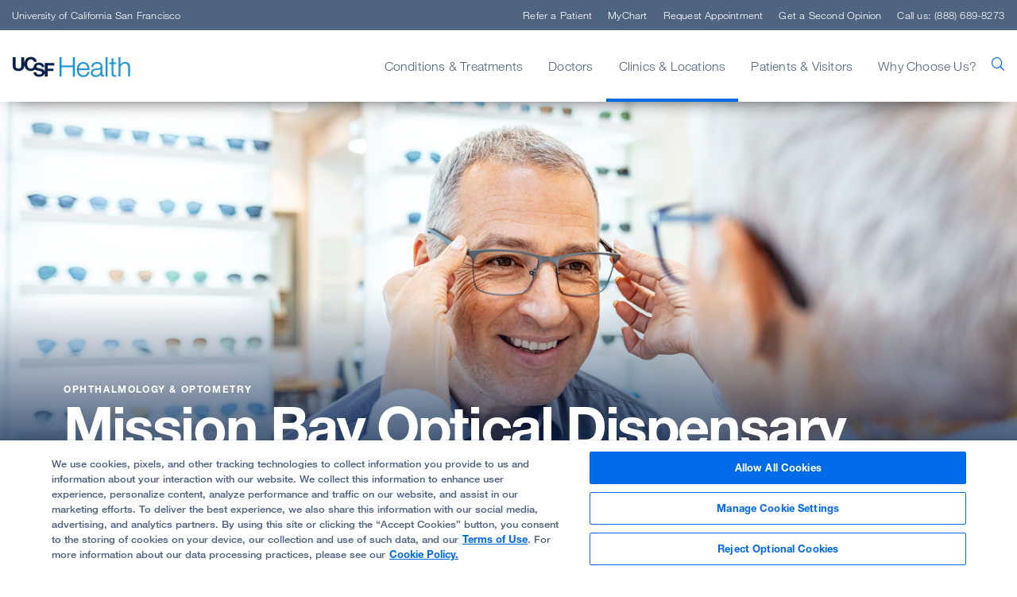

--- FILE ---
content_type: text/html; charset=utf-8
request_url: https://www.ucsfhealth.org/clinics/mission-bay-optical-dispensary
body_size: 10423
content:



<!DOCTYPE html>
<!--[if lt IE 7]>      <html class="no-js lt-ie9 lt-ie8 lt-ie7"> <![endif]-->
<!--[if IE 7]>         <html class="no-js lt-ie9 lt-ie8"> <![endif]-->
<!--[if IE 8]>         <html class="no-js lt-ie9"> <![endif]-->
<!--[if gt IE 8]><!-->
<html class="no-js" lang="en">
<!--<![endif]-->
<head>
	<link rel="stylesheet" type="text/css" href=/assets/ucsf/main.css?v=9cc847420db0c106c2a7f983614e5eab />

	


<!-- OneTrust Cookies Consent Notice start for ucsfhealth.org -->
<script type="text/javascript" src="https://cdn.cookielaw.org/consent/15542477-8150-45a3-9953-e94fa799e80a/OtAutoBlock.js" ></script>
<script src="https://cdn.cookielaw.org/scripttemplates/otSDKStub.js"  type="text/javascript" charset="UTF-8" data-domain-script="15542477-8150-45a3-9953-e94fa799e80a" ></script>
<script type="text/javascript">
  function OptanonWrapper() { 
    // Check if banner div is available
    if (document.getElementById('onetrust-banner-sdk')) {
        // Get the buttons and container
        var acceptBtn = document.getElementById("onetrust-accept-btn-handler");
        var declineBtn = document.getElementById("onetrust-reject-all-handler");
        var cookieSettingsBtn = document.getElementById("onetrust-pc-btn-handler");
        var btnContainer = document.getElementById("onetrust-button-group");
        // Set the order you want below...
        btnContainer.append(acceptBtn, cookieSettingsBtn, declineBtn)
    }
  }
</script>
<!-- OneTrust Cookies Consent Notice end for ucsfhealth.org -->

<!-- ucsf data layer -->
<script src="https://datalayer.ucsfhealth.org/ucsf-data-layer.js" defer></script>

<!-- ucsf  marketing data layer -->
<script src="https://datalayer.ucsfhealth.org/ucsfhealth-marketing-data-layer.js" defer></script>

<!-- adobe experience platform tag -->
<script type="text/plain" class="optanon-category-C0007" src="https://assets.adobedtm.com/db5f13cb240b/b1130ce1ceae/launch-db8f55f3e131.min.js" defer></script>



    <title>Mission Bay Optical Dispensary | UCSF Health</title>




    <link href="/-/media/project/ucsf/ucsf-health/header/favicon-32x32.png?rev=e809a21b00b748a3abf7a90f0667e530" rel="shortcut icon" />


<link rel="canonical" href="https://www.ucsfhealth.org/clinics/mission-bay-optical-dispensary" />


	<meta content="Clinics &amp; Locations" name="mainNavName" />



<meta property="fb:app_id"  content="1162986667203299" /><meta property="og:description"  content="The UCSF Mission Bay Optical Dispensary is a one-stop shop for eyeglasses, prescription sunglasses, contact lenses, protective eyewear and eyewear accessories." /><meta property="og:type"  content="article" /><meta property="og:site_name"  content="ucsfhealth.org" /><meta property="og:image"  content="https://www.ucsfhealth.org/-/media/project/ucsf/ucsf-health/clinic/hero/mission-bay-optical-dispensary-2x.jpg?rev=e9e2ec5bd0184f48a25ff09a46ee1804" /><meta property="og:title"  content="Mission Bay Optical Dispensary" /><meta property="og:description"  content="The UCSF Mission Bay Optical Dispensary is a one-stop shop for eyeglasses, prescription sunglasses, contact lenses, protective eyewear and eyewear accessories." /><meta property="og:url"  content="https://www.ucsfhealth.org/clinics/mission-bay-optical-dispensary" />


<meta  name="description" content="The UCSF Mission Bay Optical Dispensary is a one-stop shop for eyeglasses, prescription sunglasses, contact lenses, protective eyewear and eyewear accessories." />


<meta property="twitter:site"  content="@UCSFHospitals" /><meta property="twitter:image"  content="https://www.ucsfhealth.org/-/media/project/ucsf/ucsf-health/clinic/hero/mission-bay-optical-dispensary-2x.jpg?rev=e9e2ec5bd0184f48a25ff09a46ee1804" /><meta property="twitter:description"  content="The UCSF Mission Bay Optical Dispensary is a one-stop shop for eyeglasses, prescription sunglasses, contact lenses, protective eyewear and eyewear accessories." /><meta property="twitter:creator"  content="@UCSFHospitals" /><meta property="twitter:title"  content="Mission Bay Optical Dispensary" /><meta property="twitter:card"  content="summary_large_image" /><meta property="twitter:description"  content="The UCSF Mission Bay Optical Dispensary is a one-stop shop for eyeglasses, prescription sunglasses, contact lenses, protective eyewear and eyewear accessories." />

    <meta name="viewport" content="width=device-width, initial-scale=1"/>



<link rel="manifest" href="/manifest.json" />



<meta name="format-detection" content="telephone=no">

	<script type="application/ld+json">
		{"@context":"http://schema.org","@type":"MedicalClinic","@id":"https://www.ucsfhealth.org/clinics/mission-bay-optical-dispensary","name":"Mission Bay Optical Dispensary","description":"The UCSF Mission Bay Optical Dispensary is a one-stop shop for eyeglasses, prescription sunglasses, contact lenses, protective eyewear and eyewear accessories.","image":"https://www.ucsfhealth.org/-/media/project/ucsf/ucsf-health/clinic/street/490-illinois-st-2x.jpg?rev=8e2198d05cb9432885d89cc1a2c14f40","url":"https://www.ucsfhealth.org/clinics/mission-bay-optical-dispensary","geo":{"@type":"GeoCoordinates","latitude":"37.76572","longitude":"-122.38809"},"openingHoursSpecification":[{"@type":"OpeningHoursSpecification","closes":"17:00:00","dayOfWeek":"http://schema.org/Monday","opens":"09:00:00"},{"@type":"OpeningHoursSpecification","closes":"17:00:00","dayOfWeek":"http://schema.org/Tuesday","opens":"09:00:00"},{"@type":"OpeningHoursSpecification","closes":"17:00:00","dayOfWeek":"http://schema.org/Wednesday","opens":"09:00:00"},{"@type":"OpeningHoursSpecification","closes":"17:00:00","dayOfWeek":"http://schema.org/Thursday","opens":"09:00:00"},{"@type":"OpeningHoursSpecification","closes":"17:00:00","dayOfWeek":"http://schema.org/Friday","opens":"09:00:00"},{"@type":"OpeningHoursSpecification","closes":"17:00:00","dayOfWeek":"http://schema.org/Saturday","opens":"09:00:00"}],"address":{"@type":"PostalAddress","addressLocality":"San Francisco","addressRegion":"CA","postalCode":"94158","streetAddress":"490 Illinois St."},"award":["Among the top hospitals in the nation","Best in Northern California and No. 10 (tie) in the nation for ophthalmology"],"faxNumber":"(415) 502-9162","location":{"@type":"Place","address":{"@type":"PostalAddress","addressLocality":"San Francisco","addressRegion":"CA","postalCode":"94158","streetAddress":"490 Illinois St."},"geo":{"@type":"GeoCoordinates","latitude":"37.76572","longitude":"-122.38809"}},"telephone":"(415) 502-9160"}
	</script>


	
</head>
<body class="default-device bodyclass">
	<a href="#content" class="skip-to-content">Skip to Main Content</a>
	



	<div id="wrapper">
		<!-- #header -->
		<header>
			<div id="header" class="container-fluid">
				


    <div class="component rich-text paragraph1 ie-warning-banner">
        <div class="component-content">
<p>
Looks like you&rsquo;re visiting UCSF Health on Internet Explorer. For the best experience, try <a rel="noopener noreferrer" href="https://www.google.com/chrome/" target="_blank">Chrome </a>or <a rel="noopener noreferrer" href="https://www.mozilla.org/en-US/firefox/new/" target="_blank">Firefox</a>.</p>        </div>
    </div>
<div class="component">
	<div class="component-content">

		<div class="component">
	<div class="component-content">
		<div class="nav-search-overlay">
			<div class="search-content">
				<div class="search-header">
					<img src="/-/media/project/ucsf/ucsf-health/images/logos/logo.png?h=76&amp;iar=0&amp;w=626&amp;rev=d583395ce9c04ec6a83dff0c67ef2e4c&amp;hash=661B5B6BDD2F563F400E662FE64AFB1B" alt="UCSF Health" width="626" height="76" />
					<div class="search-close"></div>
				</div>
				<div class="search-form-wrapper">
					<form data-autocomplete="/ucsfapi/search/getsuggestions"
						  class="search-form display1" action="/search">
						<div>
							<input aria-label="search text" type="text" name="searchterms" placeholder="What can we help you find?" autocomplete="off" />
							<button aria-label="search" type="submit" class="icon-ui-search"></button>
						</div>
					</form>
					<div class="popular-searches autocomplete-results font-larger">
						<div class="eyebrow">Popular Searches</div>
						<form action="/search">
								<button class="paragraph1" name="searchterms" value="Find a Doctor">Find a Doctor</button>
								<button class="paragraph1" name="searchterms" value=" Refer a Patient"> Refer a Patient</button>
								<button class="paragraph1" name="searchterms" value=" Clinics"> Clinics</button>
								<button class="paragraph1" name="searchterms" value=" Conditions"> Conditions</button>
								<button class="paragraph1" name="searchterms" value=" Treatments"> Treatments</button>
								<button class="paragraph1" name="searchterms" value=" Locations &amp; Directions"> Locations &amp; Directions</button>
						</form>
					</div>
				</div>
			</div>
		</div>
	</div>
</div>

		<div class="nav-wrapper">
			<div class="top-nav-wrapper">
				<div class="top-nav">
					<div class="title">
						<a rel="noopener noreferrer" title="University of California San Francisco" href="https://www.ucsf.edu/" target="_blank">University of California San Francisco</a>
					</div>
				</div>
			</div>
			<div class="main-nav-wrapper">
					<div class="main-nav container">
						<input type="checkbox" id="mobile_nav_toggle" class="mobile-nav-check" aria-label="mobile_nav_toggle" />
						<label class="mobile-nav-toggle" for="mobile_nav_toggle" aria-label="mobile_nav_toggle_label">
							<div></div>
						</label>
						<div class="logo">
							<a title="UCSF Home" href="/"><img src="/-/media/project/ucsf/ucsf-health/ezgifcom-gif-maker.png?h=27&amp;iar=0&amp;w=150&amp;rev=b49aee14cf934fb086632358c341cf97&amp;hash=1AC27DE6EDF5C0B6D348A6BD0A43F39F" alt="" width="150" height="27" /></a>
						</div>
						<span aria-label="search" class="nav-search "><span class="icon-ui-search"></span></span>

						<div class="menu-content-wrapper">
							<ul class="menu">
									<li data-main-nav-name="Conditions &amp; Treatments">
										<a>Conditions &amp; Treatments</a>
										<div class="sub-nav container">
											<a href="#" class="sub-nav-close">Conditions &amp; Treatments</a>
												<div>
													<a href="/treatments/responsive-neurostimulation" target="_self">
														<img loading="lazy" src="/-/media/project/ucsf/ucsf-health/images/navigation/responsive-neurostimulation-376x188-2x.jpg?h=376&amp;iar=0&amp;w=752&amp;rev=7bc0bac0377344428084efa41ab4e936&amp;hash=A66A813384EF7C69793C8691B939DA7C" alt="" width="752" height="376" />
														<span class="eyebrow">EPILEPSY BREAKTHROUGH</span>
														<div class="paragraph1">
<p><span>Stopping Seizures Before They Start</span></p>
</div>
													</a>
												</div>
																							<div class="meta-links">
													<div class="component-content">
														<ul class="use-arrow-icon">
																<li>
																	<p><a href="/conditions">Find Conditions</a></p>
																</li>
																<li>
																	<p><a href="/treatments">Find Treatments</a></p>
																</li>
																<li>
																	<p><a rel="noopener noreferrer" href="https://clinicaltrials.ucsf.edu" target="_blank">Clinical Trials</a></p>
																</li>
																<li>
																	<p><a href="/education">Patient Education</a></p>
																</li>
																<li>
																	<p><a href="/medical-tests">Medical Tests</a></p>
																</li>
														</ul>
													</div>
												</div>
										</div>
									</li>
									<li data-main-nav-name="Doctors">
										<a>Doctors</a>
										<div class="sub-nav container">
											<a href="#" class="sub-nav-close">Doctors</a>
												<div>
													<a href="/doctor-stories/jasleen-kukreja" target="_self">
														<img loading="lazy" src="/-/media/project/ucsf/ucsf-health/images/navigation/jasleen-kukreja-376x188-2x.jpg?h=376&amp;iar=0&amp;w=752&amp;rev=4c99176bf937490b84533ea4639c34a3&amp;hash=A0AE58BF1530A6B90620551336B15D91" alt="" width="752" height="376" />
														<span class="eyebrow">MEET OUR DOCTORS</span>
														<div class="paragraph1">Dr. Jasleen Kukreja and the Life-Saving Gift of Breath</div>
													</a>
												</div>
																							<div class="meta-links">
													<div class="component-content">
														<ul class="use-arrow-icon">
																<li>
																	<p><a href="/find-a-doctor">Find a Doctor</a></p>
																</li>
																<li>
																	<p><a href="/doctor-stories">Doctor Stories</a></p>
																</li>
																<li>
																	<p><a href="/second-opinion">Get a Second Opinion</a></p>
																</li>
														</ul>
													</div>
												</div>
										</div>
									</li>
									<li data-main-nav-name="Clinics &amp; Locations">
										<a>Clinics &amp; Locations</a>
										<div class="sub-nav container">
											<a href="#" class="sub-nav-close">Clinics &amp; Locations</a>
												<div>
													<a href="/lp/precision-cancer-medicine-building" target="_self">
														<img loading="lazy" src="/-/media/project/ucsf/ucsf-health/images/navigation/pcmb-376x188-2x.jpg?h=376&amp;iar=0&amp;w=752&amp;rev=22258558633e46a99e3c385cbd9a55c5&amp;hash=05AAC46BF10ED201FACE98AB601B0F90" alt="" width="752" height="376" />
														<span class="eyebrow">BAKAR PRECISION CANCER MEDICINE BUILDING</span>
														<div class="paragraph1">Care, Convenience and Support at New Cancer Facility</div>
													</a>
												</div>
																							<div class="meta-links">
													<div class="component-content">
														<ul class="use-arrow-icon">
																<li>
																	<p><a href="/clinics">Find a Clinic</a></p>
																</li>
																<li>
																	<p><a href="/locations">Locations &amp; Directions</a></p>
																</li>
																<li>
																	<p><a href="/list-of-clinics/urgent-care">Urgent Care</a></p>
																</li>
																<li>
																	<p><a href="/clinics/emergency-department">Emergency Care</a></p>
																</li>
																<li>
																	<p><a href="/about/our-affiliates">Partners &amp; Affiliates</a></p>
																</li>
																<li>
																	<p><a rel="noopener noreferrer" href="https://www.ucsfbenioffchildrens.org/" target="_blank">UCSF Benioff Children&#39;s Hospitals</a></p>
																</li>
														</ul>
													</div>
												</div>
										</div>
									</li>
									<li data-main-nav-name="Patients &amp; Visitors">
										<a>Patients &amp; Visitors</a>
										<div class="sub-nav container">
											<a href="#" class="sub-nav-close">Patients &amp; Visitors</a>
												<div>
													<a href="" target="_self">
														<img loading="lazy" src="/-/media/project/ucsf/ucsf-health/images/navigation/10-ways-to-get-the-most-from-doctor-visit-376x188-2x.jpg?h=376&amp;iar=0&amp;w=752&amp;rev=1199bec48a1f436e89d93f92a605fdae&amp;hash=37D3E3AF37E3D449EC8779910E4D3D0A" alt="" width="752" height="376" />
														<span class="eyebrow">KNOW BEFORE YOU GO</span>
														<div class="paragraph1"> 10 Ways to Get the Most Out of Your Doctor&rsquo;s Visit</div>
													</a>
												</div>
																							<div class="meta-links">
													<div class="component-content">
														<ul class="use-arrow-icon">
																<li>
																	<p><a href="/your-hospital-stay">Your Hospital Stay</a></p>
																</li>
																<li>
																	<p><a href="/for-visitors">For Visitors</a></p>
																</li>
																<li>
																	<p><a href="/services/international-services">International Services</a></p>
																</li>
																<li>
																	<p><a href="/education/self-care-for-caregivers">For Caregivers</a></p>
																</li>
																<li>
																	<p><a href="/services">Support, Services &amp; Groups</a></p>
																</li>
														</ul>
													</div>
												</div>
												<div class="meta-links">
													<div class="component-content">
														<ul class="use-arrow-icon">
																<li>
																	<p><a href="/billing-and-insurance">Billing &amp; Insurance</a></p>
																</li>
																<li>
																	<p><a href="/billing-and-insurance/help-paying-your-bill">Help Paying Your Bill</a></p>
																</li>
																<li>
																	<p><a href="/about/pricing-transparency">Pricing Transparency</a></p>
																</li>
																<li>
																	<p><a href="/about/our-340b-story">340B Drug Pricing Program</a></p>
																</li>
																<li>
																	<p><a href="/medical-records">Medical Records</a></p>
																</li>
																<li>
																	<p><a href="/services/patient-relations">Patient Relations</a></p>
																</li>
														</ul>
													</div>
												</div>
										</div>
									</li>
									<li data-main-nav-name="Why Choose Us?">
										<a>Why Choose Us?</a>
										<div class="sub-nav container">
											<a href="#" class="sub-nav-close">Why Choose Us?</a>
												<div>
													<a href="" target="_self">
														<img loading="lazy" src="/-/media/project/ucsf/ucsf-health/images/navigation/usnews-376x188-2x.jpg?h=376&amp;iar=0&amp;w=752&amp;rev=ceea5c834962474892a11e0877a76c60&amp;hash=5FDAA3936F2E054CC1408DDD1B92EB2B" alt="" width="752" height="376" />
														<span class="eyebrow">U.S. News Best Hospital Rankings</span>
														<div class="paragraph1">UCSF Health Ranked Among Nation's Top 10 Hospitals</div>
													</a>
												</div>
																							<div class="meta-links">
													<div class="component-content">
														<ul class="use-arrow-icon">
																<li>
																	<p><a href="/about/our-mission">Our Mission</a></p>
																</li>
																<li>
																	<p><a title="Quality of Patient Care" href="/about/quality-of-patient-care">Quality of Patient Care</a></p>
																</li>
																<li>
																	<p><a href="/patient-stories">Patient Stories</a></p>
																</li>
																<li>
																	<p><a href="/about/diversity-at-ucsf-health">Embracing Diversity</a></p>
																</li>
																<li>
																	<p><a href="/about/our-leadership">Our Leadership</a></p>
																</li>
														</ul>
													</div>
												</div>
										</div>
									</li>
							</ul>

							<ul class="top-menu">
									<li><a href="/refer-a-patient">Refer a Patient</a></li>
																	<li><a href="/mychart">MyChart</a></li>
																	<li><a href="/request-an-appointment">Request Appointment</a></li>
																	<li><a href="/second-opinion">Get a Second Opinion</a></li>
																	<li><a class="call-us">Call us: (888) 689-8273</a></li>
							</ul>

							<div class="mobile-nav-footer">
								<a rel="noopener noreferrer" title="University of California San Francisco" href="https://www.ucsf.edu/" target="_blank">University of California San Francisco</a>
							</div>
						</div>

					</div>
			</div>
		</div>

	</div>
</div>
			</div>
		</header>
		<!-- /#header -->
		<!-- #content -->
		<main>
			

			<div id="content" class="container">
				
<div class="component clinic-hero basic-hero">
	<div class="component-content">
			<div class="hero-image">
				<img src="/-/media/project/ucsf/ucsf-health/clinic/hero/mission-bay-optical-dispensary-2x.jpg?h=1112&amp;iar=0&amp;w=2880&amp;rev=e9e2ec5bd0184f48a25ff09a46ee1804&amp;hash=2C8CB4B34BCCAECEA597C290E6272705" alt="" width="2880" height="1112" />
			</div>
			<div class="hero-content">
					<div class="eyebrow hero-breadcrumb">
<a title="Ophthalmology &amp; Optometry" href="/list-of-clinics/ophthalmology-and-optometry">Ophthalmology &amp; Optometry</a>					</div>
					<h1 class="hero-title display1">
						Mission Bay Optical Dispensary
					</h1>
			</div>
	</div>
</div><div class="component clinic-ctas  container margin-bottom-24">
	<div class="component-content">
				<div class="clinic-phone-num">
					<span class="icon-ui-phone"></span> (415) 502-9160
				</div>
	</div>
</div><div class="component share-print-email container">
	<div class="component-content">
			<div class="share-component">
				<a aria-label="Print Page" href="#" rel="nofollow" class="icon-ui-print" title="Print"></a>
				<a aria-label="Share Page" data-email-body="Thought you might want to see this:" class="icon-ui-share" data-email-body="Thought you might want to see this:" data-email-subject="Take a look at this link from UCSF"></a>
			</div>
			<div class="clearfix"></div>
	</div>
</div><div class="component clinic-intro container">
	<div class="component-content">
			<div class="clinic-intro-content">
				<div class="clinic-intro-text rich-text font-larger alternate">
					<p>The <strong>UCSF Mission Bay Optical Dispensary</strong> is a one-stop shop for patients who need eyeglasses, prescription sunglasses, contact lenses, protective eyewear or related accessories. We carry frames for ages 8 and up. Eyewear for children under 8 is available at the UCSF <a href="/clinics/augie-optical-dispensary">Augie Optical Dispensary</a>, also at the Mission Bay campus.</p>
<p>We welcome self-pay patients as well as those with <a rel="noopener noreferrer" href="https://www.sfhp.org/" target="_blank">San Francisco Health Plan</a> and VSP insurance. Outside prescriptions are fine, and no appointment is necessary.</p>
<p>Eye exams are not offered at the Mission Bay Optical Dispensary but are available in the same building on the third and fourth floors. To schedule an eye exam with a UCSF optometrist or ophthalmologist, contact the UCSF <a href="/clinics/ophthalmology-and-optometry-clinic">Comprehensive Ophthalmology &amp; Optometry Clinic</a>&nbsp;by calling (415) 353-2020.</p>
<p>We carry the following brands of glasses:</p>
<ul>
    <li>Calvin Klein</li>
    <li>Chloe</li>
    <li>Cole Haan</li>
    <li>Etnia Barcelona</li>
    <li>Flexon</li>
    <li>Gucci</li>
    <li>Lacoste</li>
    <li>Lenton &amp; Rusby</li>
    <li>Marchon NYC</li>
    <li>Maui Jim</li>
    <li>McAllister</li>
    <li>Oakley</li>
    <li>141 Eyewear</li>
    <li>Pure</li>
    <li>Ray-Ban</li>
    <li>Salvatore Ferragamo</li>
</ul>
<p>We offer a variety of high-quality lenses, treatments and coatings, including:</p>
<ul>
    <li>Crizal Avanc&eacute;</li>
    <li>Crizal Prevencia</li>
    <li>Crizal Sapphire</li>
    <li>Essilor</li>
    <li>High index 1.60 to 1.74</li>
    <li>Hoya Vision</li>
    <li>Polycarbonate</li>
    <li>Shamir</li>
    <li>Transitions, including Transitions XTRActive</li>
    <li>Trivex</li>
    <li>Zeiss</li>
</ul>
				</div>
			</div>
	</div>
</div>
<div class="component content container">
    <div class="component-content">
	<div class="component standard-info col-xs-12">
		<div class="component-content">
<div><h2 class="heading1 field-header">COVID-19 precautions</h2></div><div class="rich-text field-description"><p>Masks are no longer required, but we still strongly recommend wearing one inside any medical building. If you are experiencing COVID-19 symptoms or were recently exposed, please check the latest <a href="/visitor-policies-to-maintain-health-and-safety">UCSF visitor policies</a>&nbsp;for guidance.</p></div>		</div>
	</div>
<div class="component map-module">
	<div class="component-content">
		<div class="map-title">
			<h2 class="heading1 title-anchor">
				Our locations
			</h2>
			<div class="view-all">
				
			</div>
		</div>
		<div class="map-container"data-api-call="/ucsfapi/map/getmapdata"
			data-query-string-param="datasourceid"
			data-datasource-id="5ffe914ac252453cb03a72ef321ad87a">
			<div class="google-map"></div>
			<div class="map-expand">
				<div>
					<p class="font-smaller">Expand Map</p>
					<span class="icon-ui-map"></span>
				</div>
			</div>
			<div class="map-close"></div>
			<div class="map-info">
				<ul></ul>
			</div>			
		</div>
	</div>
</div><div class="component clinic-cards cards-component">
	<div class="component-content ">
		<div>
			<h2 class="heading1 title-anchor">
				Related clinics
			</h2>
			<div class="view-all">

			</div>
		</div>
			<div class="cards">
					<div class="card">						
						<div class="component-content">
							<div class="card-content">
								<a href="/clinics/augie-optical-dispensary" target="_self" class="phantom-link" title="Augie Optical Dispensary"></a>
								<img loading="lazy" src="/-/media/project/ucsf/ucsf-health/clinic/street/1825-fourth-street-2x.jpg?h=376&amp;w=974&amp;rev=c8b6486ce0e34ea697afbbbc57ae8660&amp;hash=9BEC722CEBC71AEE1BF563E010183917" alt="" width="2880" height="1112"/>
									<div class="field-icon">
										<a href="https://www.google.com/maps/place/1825 Fourth St.+San Francisco+CA+94158" target="_blank">
											<span class="icon-ui-location"></span>
										</a>
									</div>
								<p class="font-larger">
									Augie Optical Dispensary
								</p>
									<p class="eyebrow">Ron Conway Family Gateway Medical Building</p>
								<p>
1825 Fourth St.,  Fifth Floor, Reception C
<br>
San Francisco, CA 94158
</p>

								<div class="field-read-more-link">
										<div class="font-smaller">
											<span class="icon-ui-phone"></span>(415) 502-2066
										</div>

										<div class="font-smaller">
											<span class="icon-decorative-hours"></span>M-F, 8:30 a.m. - noon, 1 - 4:30 p.m.
										</div>
								</div>
							</div>
						</div>
					</div>
					<div class="card">						
						<div class="component-content">
							<div class="card-content">
								<a href="/clinics/ophthalmology-and-optometry-clinic" target="_self" class="phantom-link" title="Comprehensive Ophthalmology &amp; Optometry Clinic"></a>
								<img loading="lazy" src="/-/media/project/ucsf/ucsf-health/clinic/street/490-illinois-st-2x.jpg?h=376&amp;w=974&amp;rev=8e2198d05cb9432885d89cc1a2c14f40&amp;hash=6EC9820F8DE83568E557A0B551AC5E96" alt="" width="2880" height="1112"/>
									<div class="field-icon">
										<a href="https://www.google.com/maps/place/See+all+three+of+our+Bay+Area+locations." target="_blank">
											<span class="icon-ui-location"></span>
										</a>
									</div>
								<p class="font-larger">
									Comprehensive Ophthalmology &amp; Optometry Clinic
								</p>
									<p class="eyebrow">Wayne and Gladys Valley Center for Vision</p>
								<p>
See all three of our Bay Area locations.</p>

								<div class="field-read-more-link">
										<div class="font-smaller">
											<span class="icon-ui-phone"></span>(415) 353-2020
										</div>

								</div>
							</div>
						</div>
					</div>
					<div class="card">						
						<div class="component-content">
							<div class="card-content">
								<a href="/clinics/vision-optical" target="_self" class="phantom-link" title="Vision Optical Clinic"></a>
								<img loading="lazy" src="/-/media/project/ucsf/ucsf-health/clinic/street/500-parnassus-avenue-2x.jpg?h=376&amp;w=974&amp;rev=b816f1405cfd47ad97165ec89f38bc78&amp;hash=51C7296D70C5EE87ED78AAA5887FF319" alt="" width="2880" height="1112"/>
									<div class="field-icon">
										<a href="https://www.google.com/maps/place/See+both+of+our+San+Francisco+locations." target="_blank">
											<span class="icon-ui-location"></span>
										</a>
									</div>
								<p class="font-larger">
									Vision Optical Clinic
								</p>
								<p>
See both of our San Francisco locations.</p>

								<div class="field-read-more-link">
										<div class="font-smaller">
											<span class="icon-ui-phone"></span>(415) 476-3100
										</div>

								</div>
							</div>
						</div>
					</div>
			</div>
	</div>
</div>	<div class="component accolades">
		<div class="component-content">
				<h2 class="heading1">Awards &amp; recognition</h2>
					<ul>
							<li class="component accolade">
								<div class="component-content">
									<div class="image-wrapper">
										<img loading="lazy" src="/-/media/project/ucsf/ucsf-health/content/accolades/us-news-2025/badge-hospitals-honor-roll_generic-2025_2026.png?h=200&amp;iar=0&amp;w=200&amp;rev=9437291c6e584c1686207056185db1d9&amp;hash=2AE99C9F3D59EF53D9CF284156C49315" alt="" width="200" height="200" />
									</div>
									<p class="font-larger">Among the top hospitals in the nation</p>
								</div>
							</li>
							<li class="component accolade">
								<div class="component-content">
									<div class="image-wrapper">
										<img loading="lazy" src="/-/media/project/ucsf/ucsf-health/content/accolades/us-news-2025/badge-hospitals-specialty_ophthalmology-2025_2026.png?h=200&amp;iar=0&amp;w=200&amp;rev=83f026977ddd4b0da43ffc8ff83dd16d&amp;hash=902A854446837D22A12E7576ECBC7CC6" alt="" width="200" height="200" />
									</div>
									<p class="font-larger">Best in Northern California and No. 10 (tie) in the nation for ophthalmology</p>
								</div>
							</li>
					</ul>
		</div>
	</div>



<div class="component twoup-promo">
	<div class="component-content">
			<div class="component twoup-promo-link">
		<div class="component-content">
<h2 class="heading1 field-headline">Do you need pediatric care?</h2><div class="field-link"><a href="https://www.ucsfbenioffchildrens.org/" rel="noopener noreferrer" data-variantitemid="{A519A438-D0A5-4ED3-813F-DD17CE0FA497}" data-variantfieldname="Link" target="_blank">UCSF Benioff Children&#39;s Hospitals</a></div><div class="field-icon"><img src="/-/media/project/ucsf/ucsf-health/logo/ucsf-benioff-childrens-hospitals.svg?h=78&amp;iar=0&amp;w=272&amp;rev=f040908e31d14e999c060a91eec6e26c&amp;hash=A42CF83A91C622B387AEFF58A9798CBC" alt="UCSF Benioff Children&#39;s Hospitals" width="272" height="78" data-variantitemid="{A519A438-D0A5-4ED3-813F-DD17CE0FA497}" data-variantfieldname="Icon" /></div>		</div>
	</div>
	<div class="component twoup-promo-contact">
		<div class="component-content">
<h2 class="heading1 field-headline">Can&#39;t find what you&#39;re looking for?</h2><p class="font-larger field-promo-text"><p>UCSF Help Center</p></p><div class="field-phone"><span class='icon-ui-phone'></span>     (888) 689-8273</div>
<div class="field-email">
<span class='icon-ui-mail'></span><a href="/cdn-cgi/l/email-protection#b5c7d0d3d0c7c7d4d99bd6d0dbc1d0c7f5c0d6c6d39bd0d1c0"><span class="__cf_email__" data-cfemail="9be9fefdfee9e9faf7b5f8fef5effee9dbeef8e8fdb5feffee">[email&#160;protected]</span></a>
</div>
		</div>
	</div>

	</div>
</div>    </div>
</div>

			</div>
		</main>
		<!-- /#content -->
		<!-- #footer -->
		<footer>
			<div id="footer" class="container">
				

<div class="component footer-values col-xs-12">
	<div class="component-content">
<div>	<div class="component ucsf-values">
		<div class="component-content">
<div class="container"><div class="title eyebrow field-eyebrow-text">Did you know?</div><h2 class="heading1 field-quote-text">In 2015, UCSF took part in what&#39;s believed to be the largest kidney transplant chain of its kind. Over 36 hours, 18 people donated or received a kidney at UCSF or California Pacific Medical Center. The history-making chain was set in motion by one man, when he volunteered to donate a kidney to a stranger.</h2><a href="/patient-stories/reid-moran-haywood" data-variantitemid="{8E8DD1DA-2ABC-4E42-BC80-49B946BA8285}" data-variantfieldname="Link">Learn more</a></div>		</div>
	</div>
</div>	</div>
</div>

<div class="component footer-content col-xs-12">
	<div class="component-content">
<div class="container"><div class="top-row">
<div class="component image file-type-icon-media-link logo">
    <div class="component-content">
<img src="/-/media/project/ucsf/ucsf-health/images/logos/logowhite.png?h=26&amp;iar=0&amp;w=141&amp;rev=7a07669440bb454d9c7c3ef29f025f8b&amp;hash=F3B696610C78F98E03B340A55F44AC06" alt="UCSF Health" width="141" height="26" data-variantitemid="{43F4CA98-D35D-4B36-8558-CADA034604A7}" data-variantfieldname="Image" loading="lazy" />    </div>
</div>
<div class="top-social-row">
<div class="component link-list social-footer">
	<div class="component-content">
		<div class="eyebrow">Follow UCSF Health:</div>
				<ul>
				<li class="item0 odd first">
<a href="https://www.facebook.com/UCSFMedicalCenter/" target="_blank"  title="Facebook"><span class="icon-social-facebook"></span></a>				</li>
				<li class="item1 even">
<a href="https://x.com/ucsfhospitals" target="_blank"  title="X"><span class="icon-social-twitter"></span></a>				</li>
				<li class="item2 odd">
<a href="https://www.youtube.com/user/UCSFMedicalCenter" target="_blank"  title="https://www.youtube.com/user/UCSFMedicalCenter"><span class="icon-social-youtube"></span></a>				</li>
				<li class="item3 even">
<a href="https://www.instagram.com/ucsfhealth/" target="_blank"  title="Instagram"><span class="icon-social-instagram"></span></a>				</li>
				<li class="item4 odd last">
<a href="https://www.linkedin.com/company/ucsfhealth" target="_blank"  title="Linkedin"><span class="icon-social-linkedin"></span></a>				</li>
		</ul>
	</div>
</div>
</div></div>


<div class="component row-splitter">
        <div class=" footer-nav container-fluid">
            <div class="row">
                
<div class="component link-list col-md-6 col-lg">
	<div class="component-content">
		<div class="eyebrow">Getting Care</div>
				<ul>
				<li class="item0 odd first">
<a href="/find-a-doctor" data-variantitemid="{1AC773C8-F17A-4A0B-9496-DE34B3FDA596}" data-variantfieldname="Link">Find a Doctor</a>				</li>
				<li class="item1 even">
<a href="/clinics/emergency-department" data-variantitemid="{9AF6DB09-5E16-4E8F-AE94-621AFDFC7840}" title="Emergency Care" data-variantfieldname="Link">Emergency Care</a>				</li>
				<li class="item2 odd">
<a href="/list-of-clinics/primary-care" data-variantitemid="{B7B3FA6B-B1BD-4342-8EAF-4B60DB4294CD}" title="Primary Care" data-variantfieldname="Link">Primary Care</a>				</li>
				<li class="item3 even">
<a href="/clinics" data-variantitemid="{5A958CEB-5CC1-4ACA-9A21-8AD13E8349DD}" data-variantfieldname="Link">All Medical Services</a>				</li>
				<li class="item4 odd">
<a href="/services/international-services" data-variantitemid="{BF8BF095-A11D-46C5-95FF-AC0B07430B42}" data-variantfieldname="Link">International Services</a>				</li>
				<li class="item5 even">
<a href="/about/pricing-transparency" data-variantitemid="{3FD4811E-789A-4F66-8CBD-63505BDFC762}" data-variantfieldname="Link">Price Transparency</a>				</li>
				<li class="item6 odd last">
<a href="/billing-and-insurance/help-paying-your-bill" data-variantitemid="{508725AA-61CE-4A59-92B6-7E494C6C8EB2}" data-variantfieldname="Link">Help Paying Your Bill</a>				</li>
		</ul>
	</div>
</div>

<div class="component link-list col-md-6 col-lg">
	<div class="component-content">
		<div class="eyebrow">Getting Involved</div>
				<ul>
				<li class="item0 odd first">
<a href="https://giving.ucsf.edu/" rel="noopener noreferrer" data-variantitemid="{29C54385-66F4-48A6-A7D3-905A0308F392}" title="Donate" data-variantfieldname="Link" target="_blank">Donate</a>				</li>
				<li class="item1 even">
<a href="https://ucsfhealth.samaritan.com/" rel="noopener noreferrer" data-variantitemid="{C534900F-91C6-4E07-85A7-2772BA5A67CB}" title="Volunteer" data-variantfieldname="Link" target="_blank">Volunteer</a>				</li>
				<li class="item2 odd last">
<a href="/about/career-information" data-variantitemid="{509A4FEF-0D26-4AF6-9B81-9D3B10415AF4}" data-variantfieldname="Link">Join Our Team</a>				</li>
		</ul>
	</div>
</div>

<div class="component link-list col-md-6 col-lg">
	<div class="component-content">
		<div class="eyebrow">About Us</div>
				<ul>
				<li class="item0 odd first">
<a href="/locations" data-variantitemid="{F506296B-B7C2-4932-AA79-8ADBD7A5171F}" title="Locations &amp; Directions" data-variantfieldname="Link">Locations &amp; Directions</a>				</li>
				<li class="item1 even">
<a href="/contact-us" data-variantitemid="{D776CD8C-2EF9-4B7F-AED1-394868315243}" data-variantfieldname="Link">Contact Us</a>				</li>
				<li class="item2 odd">
<a href="/services/patient-relations" data-variantitemid="{9466A4FF-EEAE-47C6-8C3E-4486C4DEB05B}" data-variantfieldname="Link">Contact Patient Relations</a>				</li>
				<li class="item3 even">
<a href="https://www.ucsf.edu/news-media/journalists " rel="noopener noreferrer" data-variantitemid="{E2BC6CAA-8F60-46D7-9AFC-BD58E1D88C66}" data-variantfieldname="Link" target="_blank">Media Resources</a>				</li>
				<li class="item4 odd">
<a href="/services/accessibility-resources" data-variantitemid="{77A35480-B0AA-4719-807B-9342DB1F5184}" data-variantfieldname="Link">Accessibility Resources</a>				</li>
				<li class="item5 even">
<a href="/about/sexual-harassment-reporting-and-nondiscrimination-notice" data-variantitemid="{F15D3356-2084-49E7-BBB2-C93F06E7ABC1}" data-variantfieldname="Link">Report Misconduct</a>				</li>
				<li class="item6 odd">
<a href="/website-privacy-policy" data-variantitemid="{2BBA9C94-27D8-4C7D-BCFC-BFCF044153B4}" data-variantfieldname="Link">Website Privacy Policy</a>				</li>
				<li class="item7 even">
<a href="/about/quality-of-patient-care" data-variantitemid="{4FB09E1E-BF44-4F5C-8A02-D4FB43FB5626}" title="Quality of Patient Care" data-variantfieldname="Link">Quality of Patient Care</a>				</li>
				<li class="item8 odd">
<a href="/-/media/project/ucsf/ucsf-health/pdf/crisis-standards-of-care.pdf?rev=0d122f1cc1f5437aada5361d5f3ca7dc&amp;hash=6759377BF7908544EA7B188ADDC68A08" data-variantitemid="{90D74519-0779-4B00-BA3F-4AFB696BB4FC}" data-variantfieldname="Link">Crisis Standards of Care</a>				</li>
				<li class="item9 even">
<a href="/about" data-variantitemid="{F3E86A44-0143-4054-87F5-BE4D58DD4999}" data-variantfieldname="Link">Our Organization</a>				</li>
				<li class="item10 odd">
<a href="https://www.ucsf.edu/news" rel="noopener noreferrer" data-variantitemid="{5BC38D88-AC25-4465-9A7E-4333EC72E4AC}" data-variantfieldname="Link" target="_blank">UCSF News</a>				</li>
				<li class="item11 even last">
<a href="/-/media/project/ucsf/ucsf-health/pdf/ucsfhipaa-072021.pdf?rev=1ba3b481dc4a41fa9dbabb24299f34bb&amp;hash=0E63FF00C4BDCB9C50A33177E30FC62F" data-variantitemid="{CCEAAE80-5B3C-4FCF-95AF-C9874F0DB3D8}" data-variantfieldname="Link">Notice of Privacy Practices</a>				</li>
		</ul>
	</div>
</div>

<div class="component link-list col-md-6 col-lg">
	<div class="component-content">
		<div class="eyebrow">Research and Education</div>
				<ul>
				<li class="item0 odd first">
<a href="https://clinicaltrials.ucsf.edu/" rel="noopener noreferrer" data-variantitemid="{6CBDBDFF-26BD-45A3-8F4B-6C7183A10749}" data-variantfieldname="Link" target="_blank">Clinical Trials</a>				</li>
				<li class="item1 even">
<a href="https://www.ucsf.edu" rel="noopener noreferrer" data-variantitemid="{341E340D-5DEF-45BA-8E48-A5EE829E219B}" title="UC San Francisco" data-variantfieldname="Link" target="_blank">UC San Francisco</a>				</li>
				<li class="item2 odd">
<a href="https://medschool.ucsf.edu/" rel="noopener noreferrer" data-variantitemid="{00E9070A-B2F5-44EF-B191-C7FBB0AD38B2}" title="UCSF School of Medicine" data-variantfieldname="Link" target="_blank">UCSF School of Medicine</a>				</li>
				<li class="item3 even">
<a href="https://nursing.ucsf.edu/" rel="noopener noreferrer" data-variantitemid="{8DD32DF1-839D-4E91-9D76-4D67402FDBCB}" title="UCSF School of Nursing" data-variantfieldname="Link" target="_blank">UCSF School of Nursing</a>				</li>
				<li class="item4 odd last">
<a href="https://pharmacy.ucsf.edu/" rel="noopener noreferrer" data-variantitemid="{81ED1BDE-45E1-4CD5-AB43-EC570F877DB9}" title="UCSF School of Pharmacy" data-variantfieldname="Link" target="_blank">UCSF School of Pharmacy</a>				</li>
		</ul>
	</div>
</div>

<div class="component link-list col-md-6 col-lg">
	<div class="component-content">
		<div class="eyebrow">Referring Physicians</div>
				<ul>
				<li class="item0 odd first">
<a href="/refer-a-patient" data-variantitemid="{2215C675-3589-49C1-8DB2-D9357C299CD1}" title="Refer a Patient" data-variantfieldname="Link">Refer a Patient</a>				</li>
				<li class="item1 even">
<a href="/for-health-professionals/transfer-a-patient" data-variantitemid="{2CF89CF3-857D-4293-A6C3-AEACDFEE9F9F}" title="Transfer a Patient" data-variantfieldname="Link">Transfer a Patient</a>				</li>
				<li class="item2 odd">
<a href="/mdlink" data-variantitemid="{F216922D-7B96-45DF-A6F2-29AB25B350F2}" data-variantfieldname="Link">MDLink</a>				</li>
				<li class="item3 even">
<a href="/for-health-professionals/request-a-consultation" data-variantitemid="{9235B0AA-89B0-4E51-9C51-50388F4A46A5}" title="Request a Consultation" data-variantfieldname="Link">Request a Consultation</a>				</li>
				<li class="item4 odd last">
<a href="https://medconnection.ucsfhealth.org" rel="noopener noreferrer" data-variantitemid="{1EE9F372-4A58-4089-A473-B4D3A89B1820}" data-variantfieldname="Link" target="_blank">Physician Channel</a>				</li>
		</ul>
	</div>
</div>

            </div>
        </div>
        <div class=" bottom-social-row container-fluid">
            <div class="row">
                
<div class="component link-list social-footer">
	<div class="component-content">
		<div class="eyebrow">Follow UCSF Health:</div>
				<ul>
				<li class="item0 odd first">
<a href="https://www.facebook.com/UCSFMedicalCenter/" target="_blank"  title="Facebook"><span class="icon-social-facebook"></span></a>				</li>
				<li class="item1 even">
<a href="https://x.com/ucsfhospitals" target="_blank"  title="X"><span class="icon-social-twitter"></span></a>				</li>
				<li class="item2 odd">
<a href="https://www.youtube.com/user/UCSFMedicalCenter" target="_blank"  title="https://www.youtube.com/user/UCSFMedicalCenter"><span class="icon-social-youtube"></span></a>				</li>
				<li class="item3 even">
<a href="https://www.instagram.com/ucsfhealth/" target="_blank"  title="Instagram"><span class="icon-social-instagram"></span></a>				</li>
				<li class="item4 odd last">
<a href="https://www.linkedin.com/company/ucsfhealth" target="_blank"  title="Linkedin"><span class="icon-social-linkedin"></span></a>				</li>
		</ul>
	</div>
</div>

            </div>
        </div>
</div>

    <div class="component rich-text copyright">
        <div class="component-content">
<span>© 2002 - </span><span>2026</span><span>.&nbsp;</span>The Regents of The University of California.        </div>
    </div>

<div class="component link-list footer-secondary-nav">
	<div class="component-content">
		<div class="eyebrow"></div>
				<ul>
				<li class="item0 odd first">
<a href="/website-privacy-policy" data-variantitemid="{EE28BB0F-74F0-4D51-8EBE-B6C670E33A04}" data-variantfieldname="Link">Privacy Policy</a>				</li>
				<li class="item1 even">
<a href="/about/terms-of-use" data-variantitemid="{42863EE4-B140-4240-A7E0-A26699F458DC}" data-variantfieldname="Link">Terms and Conditions</a>				</li>
				<li class="item2 odd last">
<a data-variantitemid="{7AC8FA1E-4CD5-4BAE-A3B4-F9722170203D}" data-variantfieldname="Link">Some stock photos, posed by model.</a>				</li>
		</ul>
	</div>
</div>
</div>	</div>
</div>

			</div>
		</footer>
		<!-- /#footer -->
	</div>
	<script data-cfasync="false" src="/cdn-cgi/scripts/5c5dd728/cloudflare-static/email-decode.min.js"></script><script src=/assets/ucsf/main.js?v=fc3da29fef15f42892385817411ce1b2></script> 
	


<div class="share-menu">
                    <span class="icon-ui-close"></span>
                    <h4>Share</h4>
                    <ul>
                       <li class="email-link">
                            <a href="#"><span class="icon-ui-mail"></span> Email Link</a>
                        </li>
                        <li class="copy-link">
                            <span class="icon-ui-share"></span> Copy Link
                            <span class="svg-ui-checkmark"></span>
                        </li>
                        <li class="facebook-share">
                            <a href="https://www.facebook.com/sharer/sharer.php?u=" target="_blank" title="Share on Facebook" onclick="window.open('https://www.facebook.com/sharer/sharer.php?u=' + encodeURIComponent(document.URL) + '&quote=' + encodeURIComponent(document.URL)); return false;"><span class="icon-social-facebook"></span> Share on Facebook</a>
                        </li>
                        <li class="linkedin-share">
                            <a href="https://www.linkedin.com/sharing/share-offsite/?url=" target="_blank" title="Share on LinkedIn"><span class="icon-social-linkedin"></span> Share on LinkedIn</a>
                        </li>   
                        <li class="twitter-share">
                           <a href="https://twitter.com/intent/tweet?text=" target="_blank" title="Share on X"><span class="icon-social-twitter"></span> Share on X</a>
                        </li>
                    </ul>
                </div>


</body>
</html>

--- FILE ---
content_type: text/javascript
request_url: https://datalayer.ucsfhealth.org/ucsfhealth-marketing-data-layer.js
body_size: 407
content:
function extractDirectoriesFromCurrentPage(){const t=window.location.pathname.split("/").filter(Boolean),e=t[0]||"",o=t[1]||"";return o?`content:ucsfhealth:us:en:${e}:${o}`:`content:ucsfhealth:us:en:${e}`}function categorizeURL(){const t=window.location.href.replace(/^(https?:\/\/)?(www\.)?/,"").split("/").filter((t=>""!==t.trim()));if(t.length>1){return{clinics:"clinic",conditions:"condition","doctor-stories":"doctor stories",education:"education","find-a-doctor":"find a doctor","list-of-clinics":"practice area",locations:"locations","medical-tests":"medical tests",mychart:"mychart","patient-stories":"patient stories",programs:"programs",providers:"provider bio page","second-opinion":"second opinion",treatments:"treatment"}[t[1].toLowerCase()]||"other"}return"home"}window.adobeDataLayer=window.adobeDataLayer||[];const category=categorizeURL(),reviewsExist=null!==document.getElementById("reviews_module");window.adobeDataLayer.push({category:{primaryCategory:category}}),window.adobeDataLayer.push({ucsfsitecontent:{reviews:reviewsExist}});

--- FILE ---
content_type: image/svg+xml
request_url: https://www.ucsfhealth.org/-/media/project/ucsf/ucsf-health/logo/ucsf-benioff-childrens-hospitals.svg?h=78&iar=0&w=272&rev=f040908e31d14e999c060a91eec6e26c&hash=A42CF83A91C622B387AEFF58A9798CBC
body_size: 3616
content:
<?xml version="1.0" encoding="utf-8"?>
<!-- Generator: Adobe Illustrator 23.0.2, SVG Export Plug-In . SVG Version: 6.00 Build 0)  -->
<svg version="1.1" id="Layer_1" xmlns="http://www.w3.org/2000/svg" xmlns:xlink="http://www.w3.org/1999/xlink" x="0px" y="0px"
	 viewBox="0 0 276.6 94.7" style="enable-background:new 0 0 276.6 94.7;" xml:space="preserve">
<style type="text/css">
	.st0{display:none;fill:none;stroke:#506380;stroke-linecap:round;stroke-linejoin:round;}
	.st1{fill:#90BD3E;}
	.st2{fill:#1B8CCA;}
	.st3{fill:#F48022;}
	.st4{fill:#EA1D49;}
	.st5{fill:#726FB1;}
	.st6{fill:#122248;}
</style>
<path class="st0" d="M-610.1,37.3h-8c-0.3,0-0.5,0.2-0.5,0.5v8l0,0l0,0l2.4-1.5h0.2h6c0.3,0,0.5-0.2,0.5-0.5v-6
	C-609.6,37.6-609.8,37.3-610.1,37.3z"/>
<path class="st1" d="M153.1,37.3c-0.1,0-0.3,0-0.4,0.1l-6.7-3.2c0.7-0.3,1.2-0.9,1.5-1.7c0.1-0.4,0.1-0.9,0-1.3
	c0.5-0.1,0.7-0.3,0.8-0.6c0.1-0.6-1.1-1.4-2.7-1.8c-1.6-0.4-3.1-0.2-3.2,0.5c-0.1,0.3,0.1,0.5,0.5,0.8c-0.2,0.3-0.4,0.6-0.5,1
	c-0.3,1.2,0.2,2.5,1.3,3.1l-7.4,2.4l0.1,0.5c0.1,0.2,0.1,0.3,0.2,0.5c0,0.1,0,0.2,0,0.2l0.1,0.5l5.5-0.6l-3,10.5l3.1,0.5l2.4-5.3
	l2.1,5.6l3.1-0.2l-2-10.5l4.2,1c0.2,0.4,0.7,0.6,1.1,0.6c0.7,0,1.3-0.6,1.3-1.4C154.5,37.9,153.9,37.3,153.1,37.3z"/>
<path class="st2" d="M135.6,35.9c-0.3,0-0.5,0.1-0.7,0.2l-8.4-3.9c0.8-0.4,1.4-1.1,1.7-2v-0.1c0.1-0.1,0.1-0.1,0.1-0.2
	c0,0,0,0,0.1-0.2c0,0,0,0,0-0.1l0,0c0,0,0,0,0-0.1l0,0c0,0,0-0.1,0.1-0.1c0-0.1,0-0.1,0-0.1l0,0v-0.1l0,0v-0.1c0,0,0,0,0.1-0.1
	c0-0.2,0-0.2,0-0.3c0,0,0-0.1-0.1-0.1s-0.1,0-0.1-0.1l0,0c0,0,0-0.1,0-0.2c0,0,0-0.1-0.1-0.2l0,0c0,0,0-0.1-0.1-0.2h-0.1
	c0-0.1,0-0.1,0-0.1c-0.1-0.1-0.1-0.1-0.1-0.2h-0.1l0,0c0-0.1,0-0.1,0-0.1s0,0,0-0.1l0,0c0,0,0-0.1-0.1-0.1l0,0c0,0,0,0,0-0.1
	l-0.1-0.1c0-0.1-0.1-0.2-0.2-0.2l0,0c0-0.1,0-0.1-0.1-0.1l0,0c-0.1,0-0.1-0.1-0.2-0.1h-0.1c0,0,0,0-0.1,0c0,0,0,0,0-0.1
	c0,0,0,0,0-0.1c0,0,0-0.1-0.1-0.1s-0.1,0-0.1,0l0,0l0,0l0,0c0,0,0,0-0.2-0.1l0,0c-0.1-0.1-0.1-0.1-0.2-0.2c-0.1,0-0.1,0-0.1,0
	s0,0-0.1,0l0,0c0,0,0-0.1-0.1-0.2c-0.1,0-0.2,0-0.2,0l0,0c-0.1,0-0.2,0-0.2,0.1c0,0,0,0-0.1,0l0,0c-0.1-0.1-0.2-0.1-0.3,0l-0.1,0.1
	l0,0c0,0,0,0-0.1-0.1H125c0,0,0,0-0.1,0s-0.3,0-0.3,0.1l0,0l0,0c0,0-0.1,0-0.1,0.1l0,0l0,0h-0.1l0,0l0,0c-0.1,0-0.2,0-0.3,0.1
	l-0.1,0.1l0,0c-0.1,0-0.2,0-0.3,0.1v0.1c0,0.1-0.1,0.2-0.1,0.2l0,0l0,0c0,0-0.1,0-0.1,0.1l0,0l0,0h-0.1l0,0c0,0,0,0,0,0.1h-0.1h-0.1
	c-0.1,0-0.1,0.1-0.1,0.1l0,0c0,0.1,0,0.1,0,0.2l0,0l0,0H123c-0.1,0-0.1,0.1-0.1,0.2c-0.1,0.1-0.1,0.2-0.1,0.3l0,0
	c-0.1,0-0.1,0.1-0.2,0.1h-0.1c-0.1,0.1-0.1,0.2,0,0.3l0,0l0,0l-0.1,0.2l0,0l0,0c0,0,0,0,0,0.1c-0.1,0.1-0.1,0.2-0.1,0.3v0.1
	c0,0.1,0,0.1,0,0.2c0,0,0,0,0-0.1l0,0c0,0.1,0,0.1,0,0.2l0.1,0.1l0,0l0,0c0,0.1,0.1,0.1,0.2,0.1c0.2,0.9,0.7,1.7,1.5,2.2l-8.2,4
	c0.4,0.4,0.6,0.9,0.5,1.5c0,0.2-0.3,0.3-0.4,0.5l6.4-1.2l-2.1,8l1.3,0.1v4.1l2.8,0.1l0.9-4.2h1.1l0.7,4.2l3-0.1v-3.9l1.2,0.1l-2-7.8
	l5.6,0.7c0.3,0.4,0.7,0.6,1.2,0.6c0.8,0,1.5-0.7,1.5-1.5C137.1,36.5,136.4,35.9,135.6,35.9z"/>
<path class="st3" d="M72,38.8l0.1-0.3l-7.6-3c0.5-0.3,0.9-0.9,1.1-1.6c0.1,0,0.1,0,0.2-0.1l0,0l0.1-0.1c0-0.1,0-0.1,0-0.2l0.1-0.1
	c0-0.1,0-0.1,0-0.2v-0.1L65.9,33l0,0l0,0c0,0,0-0.1-0.1-0.1c0,0,0,0,0-0.1s0-0.1,0-0.1l0,0c0-0.1,0-0.3-0.1-0.5
	c-0.1-0.1-0.2-0.1-0.3-0.2c0-0.1,0-0.1-0.1-0.2l0,0c0,0,0,0,0-0.1v-0.1c-0.1,0-0.1,0-0.1-0.1c0,0-0.1-0.1-0.1-0.2
	c-0.1-0.1-0.1-0.1-0.2-0.1h-0.1l0,0c0,0-0.1,0-0.1-0.1c0,0-0.1,0-0.1-0.1h-0.1c-0.1,0-0.1-0.1-0.1-0.1s0,0-0.1,0l0,0
	c0,0-0.1-0.1-0.2-0.1s-0.1,0-0.1,0s-0.1,0-0.3,0.1c0,0,0,0-0.1-0.1s-0.1-0.1-0.2-0.1c0,0-0.1-0.1-0.2-0.1c-0.1,0-0.1,0-0.2,0.1
	c0,0-0.1,0.1-0.2,0.2h-0.1c-0.1,0-0.1,0-0.1,0s0,0-0.1-0.1c-0.1,0-0.3,0.1-0.5,0.2l0,0c0,0-0.2,0-0.5,0.1c0,0.1,0,0.2-0.1,0.3l0,0
	l0,0l0,0v0.1l0,0l0,0c0,0,0,0-0.1,0l0,0l0,0c-0.1,0-0.1,0-0.1,0.1l0,0c-0.1,0-0.1,0-0.1,0s-0.1,0-0.2,0c-0.1,0.1-0.1,0.1,0,0.1
	c0,0-0.2,0.2-0.1,0.5l0.1,0.1l-0.1,0.1c0,0,0,0,0,0.1c-0.1,0-0.1,0-0.1,0.1c0,0-0.3,0.3-0.1,0.7h0.1c-0.1,0.1-0.1,0.2-0.2,0.3
	c0.1,0.2,0.2,0.4,0.4,0.4c0.1,0,0.2,0,0.2,0c0.2,0.6,0.7,1.1,1.4,1.4l-0.8,0.5c-0.1-0.1-0.2-0.3-0.4-0.3c-0.4-0.1-0.8,0.1-0.9,0.5
	l-0.1,0.3c-0.2,0-0.4,0-0.5,0c0-0.2,0-0.5-0.1-0.7c-0.2-0.6-0.6-0.9-1.1-1.1c0-0.1,0-0.2,0-0.3c-0.1-0.3-0.4-0.5-0.7-0.4
	s-0.5,0.4-0.4,0.7c0,0,0,0,0,0.1c-0.3,0.2-0.6,0.4-0.7,0.8c-0.1-0.1-0.3-0.1-0.5-0.1c-0.3,0.1-0.5,0.4-0.4,0.7s0.4,0.5,0.7,0.4l0,0
	c0,0.1,0,0.2,0.1,0.2c0.2,0.7,0.9,1.1,1.5,1.1v0.1l-0.6,0.3v0.1c0,0-0.1,0-0.1,0.1c-0.2-0.1-0.5-0.1-0.8-0.1
	c-0.6,0.2-0.9,0.8-0.8,1.4c0.2,0.6,0.8,0.9,1.3,0.8c0.4-0.1,0.6-0.4,0.7-0.7l0.4-0.1c0.1,0.2,0.2,0.3,0.4,0.5
	c0.2,0.3,0.5,0.5,0.8,0.7c-0.2,0.4-0.1,0.8,0.2,1.1c0.4,0.4,1,0.5,1.4,0.1l-1,6.5l2.7,0.1l1.5-5.4l2.6,5.2l2.7-0.5l-2.7-9l4.8,0.5
	l-0.2-0.3c0-0.1,0-0.1,0-0.2C71.4,39.1,71.6,39.1,72,38.8"/>
<path class="st4" d="M89.8,36.2l-7.5-3.5c0.6-0.4,1.1-1,1.2-1.7l0,0c0.1,0,0.2,0,0.3-0.1c0.1,0.2,0.2,0.5,0.5,0.2
	c0,0.4,0.2,0.3,0.3,0.3c0,0.1,0,0.1,0.1,0.2c-0.3,0-0.4,0.2-0.7,0.4c0.1,0.2,0.6,0,0.8,0.1c0.1,0,0,0.4,0.1,0.5
	c0.3,0.1,0.3-0.4,0.5-0.4c0.1,0.3,0,0.4,0.2,0.6c0.4,0.5,0.7,0.2,0.9,0.3c-0.3-0.6-0.3-0.4-0.3-0.6c0.1-0.1,0.3,0.1,0.4,0.1
	c-0.1-0.2-0.4-0.4-0.6-0.6c0.1,0,0.4,0,0.4,0c0.3,0,0.1-0.2,0.3-0.3c-0.5,0-0.4-0.1-0.6-0.2c-0.1-0.3,0-0.5-0.2-0.7
	c-0.3,0.3-0.1,0.4-0.4,0.6c0,0,0.1-0.6-0.4-0.3c0-0.2-0.1-0.5-0.5-0.3c0-0.2-0.1-0.5-0.5-0.3c0-0.2-0.1-0.3-0.2-0.3
	c-0.2-1.6-1.6-2.7-3.1-2.6c-1.6,0.1-2.8,1.6-2.7,3.2c0,0.1,0,0.2,0,0.3c0-0.1-0.1,0-0.1,0.2c-0.4-0.1-0.4,0.2-0.4,0.4
	c-0.4-0.1-0.5,0.2-0.5,0.4c-0.5-0.3-0.3,0.3-0.3,0.3c-0.2-0.2-0.4-0.2-0.4-0.5c-0.2,0.2-0.1,0.4-0.1,0.7c-0.2,0.1-0.2,0-0.6,0.3
	c0.2,0.2,0.1,0.3,0.4,0.3c0.1,0,0.4-0.1,0.4-0.1c-0.2,0.2-0.4,0.4-0.5,0.7c0.1,0,0.3-0.2,0.4-0.1c0,0.1-0.1-0.1-0.2,0.6
	c0.2-0.1,0.5,0.2,0.8-0.4c0.1-0.2,0.1-0.3,0.1-0.6c0.1,0,0.4,0.1,0.5,0.3c0.5-0.2-0.3-0.6,0.8-0.8c-0.2-0.3-0.4-0.3-0.7-0.2
	c0-0.1,0-0.1,0-0.2c0.1,0,0.4,0.1,0.3-0.3c0.3,0.2,0.4-0.1,0.5-0.3c0.1,0.1,0.4,0.1,0.5,0c0.3,0.5,0.7,0.9,1.2,1.1l-6.9,5.6
	c-0.2-0.1-0.4-0.2-0.6-0.2c-0.7,0-1.3,0.6-1.3,1.3s0.6,1.3,1.3,1.3c0.6,0,1.1-0.4,1.2-0.9l5.2-2.6l-2.6,8.1l1.8,0.2l-0.2,3.7l3,0.3
	l0.5-3.8h1.3l0.5,3.9h2.9l-0.2-4l1.8-0.1l-3.1-8.1l4.8,0.8v-0.1c0-0.1-0.1,0.1-0.1,0c-0.1-0.5,0.1-1,0.4-1.4L89.8,36.2z"/>
<path class="st5" d="M114.8,35.1c-0.3,0-0.5,0.1-0.7,0.1l-9.7-6.7c0.9-0.6,1.6-1.5,1.8-2.7c0.3-2.1-1.1-4.1-3.1-4.4
	c-2.1-0.3-4,1.1-4.3,3.2c-0.3,1.8,0.7,3.5,2.3,4.1l-9.4,6.5c-0.2-0.1-0.5-0.2-0.8-0.2c-1,0-1.9,0.9-1.9,1.9c0,1.1,0.8,1.9,1.9,1.9
	c0.9,0,1.6-0.6,1.8-1.5l6.5-2l-4.7,14.3l4.4,0.3L103,41l4.1,9.1l4.6-0.3l-5.1-14.3l6.4,2.1c0.3,0.8,1,1.3,1.8,1.3
	c1.1,0,1.9-0.9,1.9-1.9C116.7,36,115.9,35.1,114.8,35.1z"/>
<g>
	<g>
		<path class="st6" d="M57,59h5.4c2.1,0,4.1,0.7,4.1,3.1c0,1.3-0.9,2.6-2.2,2.9l0,0c1.6,0.2,2.7,1.4,2.7,3.1c0,1.2-0.4,3.6-4.6,3.6
			H57V59z M58.2,64.5h4.2c1.9,0,2.9-1,2.9-2.2c0-1.6-1-2.4-2.9-2.4h-4.2V64.5z M58.2,70.7h4.2c1.8,0,3.4-0.6,3.4-2.6
			c0-1.6-1.2-2.5-3.4-2.5h-4.2V70.7z"/>
		<path class="st6" d="M69.4,67.4c0,1.6,0.9,3.6,3,3.6c1.6,0,2.5-1,2.9-2.4h1.1c-0.5,2.1-1.7,3.3-4,3.3c-2.9,0-4.2-2.2-4.2-4.9
			c0-2.4,1.2-4.9,4.2-4.9s4.1,2.6,4,5.2h-7V67.4z M75.4,66.5c-0.1-1.7-1.1-3.3-2.9-3.3s-2.9,1.6-3,3.3H75.4z"/>
		<path class="st6" d="M78.1,62.5h1.1v1.6l0,0c0.4-1.1,1.6-1.9,2.9-1.9c2.6,0,3.4,1.4,3.4,3.5v5.9h-1.1V66c0-1.6-0.5-2.8-2.3-2.8
			s-2.9,1.4-2.9,3.2v5.4h-1.1V62.5z"/>
		<path class="st6" d="M87.9,59H89v1.8h-1.1V59z M87.9,62.5H89v9.2h-1.1V62.5z"/>
		<path class="st6" d="M99.4,67.1c0,2.6-1.5,4.9-4.4,4.9c-2.8,0-4.4-2.2-4.4-4.9c0-2.6,1.5-4.9,4.4-4.9
			C97.8,62.2,99.4,64.5,99.4,67.1z M91.8,67.1c0,2,1.1,3.9,3.2,3.9c2.2,0,3.2-2,3.2-3.9c0-2-1.1-3.9-3.2-3.9
			C92.9,63.2,91.8,65.1,91.8,67.1z"/>
		<path class="st6" d="M104.7,63.4h-1.8v8.3h-1.1v-8.3h-1.6v-0.9h1.6v-0.8c0-1.6,0.4-2.7,2.2-2.7c0.3,0,0.6,0,0.9,0.1v1
			c-0.3-0.1-0.6-0.1-0.8-0.1c-1.2,0-1.2,0.8-1.2,1.8v0.8h1.8V63.4z"/>
		<path class="st6" d="M110.1,63.4h-1.8v8.3h-1.1v-8.3h-1.6v-0.9h1.6v-0.8c0-1.6,0.4-2.7,2.2-2.7c0.3,0,0.6,0,0.9,0.1v1
			c-0.3-0.1-0.6-0.1-0.8-0.1c-1.2,0-1.2,0.8-1.2,1.8v0.8h1.8V63.4z"/>
		<path class="st6" d="M125.6,62.8c-0.4-2-2.1-3.1-3.9-3.1c-3.4,0-4.8,2.8-4.8,5.6s1.4,5.6,4.8,5.6c2.4,0,3.9-1.8,4.1-4.1h1.2
			c-0.3,3.1-2.3,5.1-5.3,5.1c-4,0-6-3.2-6-6.6c0-3.5,2-6.6,6-6.6c2.4,0,4.8,1.4,5.1,4.1C126.8,62.8,125.6,62.8,125.6,62.8z"/>
		<path class="st6" d="M128.6,59h1.1v5.1l0,0c0.4-1.1,1.6-1.9,2.9-1.9c2.6,0,3.4,1.4,3.4,3.5v5.9h-1.1V66c0-1.6-0.5-2.8-2.3-2.8
			s-2.9,1.4-2.9,3.2v5.4h-1.1L128.6,59L128.6,59z"/>
		<path class="st6" d="M138.3,59h1.1v1.8h-1.1V59z M138.3,62.5h1.1v9.2h-1.1V62.5z"/>
		<path class="st6" d="M141.8,59h1.1v12.7h-1.1V59z"/>
		<path class="st6" d="M153.1,71.7h-1V70l0,0c-0.5,1.2-1.9,2-3.3,2c-2.8,0-4.1-2.3-4.1-4.9s1.3-4.9,4.1-4.9c1.4,0,2.7,0.7,3.2,2l0,0
			V59h1.1V71.7z M148.8,71c2.4,0,3.2-2,3.2-3.9s-0.8-3.9-3.2-3.9c-2.1,0-3,2-3,3.9S146.6,71,148.8,71z"/>
		<path class="st6" d="M155.3,62.5h1v2.2l0,0c0.6-1.5,1.8-2.4,3.5-2.3v1.1c-2-0.1-3.4,1.4-3.4,3.3v4.9h-1.1V62.5z"/>
		<path class="st6" d="M161.7,67.4c0,1.6,0.9,3.6,3,3.6c1.6,0,2.5-1,2.9-2.4h1.1c-0.5,2.1-1.7,3.3-4,3.3c-2.9,0-4.2-2.2-4.2-4.9
			c0-2.4,1.2-4.9,4.2-4.9s4.1,2.6,4,5.2h-7V67.4z M167.7,66.5c-0.1-1.7-1.1-3.3-2.9-3.3c-1.8,0-2.9,1.6-3,3.3H167.7z"/>
		<path class="st6" d="M170.5,62.5h1.1v1.6l0,0c0.4-1.1,1.6-1.9,2.9-1.9c2.6,0,3.4,1.4,3.4,3.5v5.9h-1.1V66c0-1.6-0.5-2.8-2.3-2.8
			s-2.9,1.4-2.9,3.2v5.4h-1.1L170.5,62.5L170.5,62.5z"/>
		<path class="st6" d="M182,59v1.9c0,1-0.5,2.1-1.6,2.4v-0.8c0.6-0.2,0.9-1.1,0.8-1.7h-0.7V59H182z"/>
		<path class="st6" d="M189.3,65.2c-0.1-1.4-1.1-2-2.4-2c-1,0-2.2,0.4-2.2,1.6c0,1,1.1,1.4,1.9,1.6l1.5,0.3c1.3,0.2,2.6,0.9,2.6,2.6
			c0,2-2,2.8-3.7,2.8c-2.1,0-3.6-1-3.8-3.2h1.1c0.1,1.5,1.2,2.3,2.7,2.3c1.1,0,2.5-0.5,2.5-1.7c0-1.1-1-1.4-2-1.7l-1.4-0.3
			c-1.5-0.4-2.6-0.9-2.6-2.5c0-1.9,1.8-2.6,3.5-2.6c1.8,0,3.3,1,3.4,3h-1.1V65.2z"/>
		<path class="st6" d="M196.4,60h1.2v5.5h7.6V60h1.2v12.7h-1.2v-6.2h-7.6v6.2h-1.2V60z"/>
		<path class="st6" d="M216.6,68.2c0,2.6-1.5,4.9-4.4,4.9c-2.8,0-4.4-2.2-4.4-4.9c0-2.6,1.5-4.9,4.4-4.9
			C215.1,63.3,216.6,65.5,216.6,68.2z M209.1,68.2c0,2,1.1,3.9,3.2,3.9c2.2,0,3.2-2,3.2-3.9c0-2-1.1-3.9-3.2-3.9
			C210.1,64.3,209.1,66.2,209.1,68.2z"/>
		<path class="st6" d="M223.9,66.3c-0.1-1.4-1.1-2-2.4-2c-1,0-2.2,0.4-2.2,1.6c0,1,1.1,1.4,1.9,1.6l1.5,0.3c1.3,0.2,2.6,0.9,2.6,2.6
			c0,2-2,2.8-3.7,2.8c-2.1,0-3.6-1-3.8-3.2h1.1c0.1,1.5,1.2,2.3,2.7,2.3c1.1,0,2.5-0.5,2.5-1.7c0-1.1-1-1.4-2-1.7l-1.4-0.3
			c-1.5-0.4-2.6-0.9-2.6-2.5c0-1.9,1.8-2.6,3.5-2.6c1.8,0,3.3,1,3.4,3h-1.1V66.3z"/>
		<path class="st6" d="M227,63.6h1v1.7l0,0c0.5-1.2,1.8-2,3.3-2c2.8,0,4.1,2.3,4.1,4.9s-1.3,4.9-4.1,4.9c-1.4,0-2.7-0.7-3.2-2l0,0
			v5.2H227V63.6z M231.4,64.3c-2.5,0-3.2,1.8-3.2,3.9c0,1.9,0.8,3.9,3.2,3.9c2.1,0,3-2,3-3.9S233.5,64.3,231.4,64.3z"/>
		<path class="st6" d="M237.2,60h1.1v1.8h-1.1V60z M237.2,63.6h1.1v9.2h-1.1V63.6z"/>
		<path class="st6" d="M242.4,63.6h1.9v0.9h-1.9v6.2c0,0.7,0.1,1.2,0.9,1.2c0.3,0,0.6,0,1-0.1v1c-0.3,0-0.7,0-1,0
			c-1.5,0-2-0.5-2-2.1v-6.3h-1.6v-0.9h1.6v-2.8h1.1V63.6z"/>
		<path class="st6" d="M246.1,66.4c0.1-2.2,1.6-3.1,3.7-3.1c1.6,0,3.4,0.5,3.4,3v4.9c0,0.4,0.2,0.7,0.7,0.7c0.1,0,0.3,0,0.4-0.1v0.9
			c-0.2,0.1-0.4,0.1-0.7,0.1c-1.1,0-1.3-0.6-1.3-1.6l0,0c-0.8,1.2-1.6,1.9-3.4,1.9c-1.7,0-3.1-0.8-3.1-2.7c0-2.6,2.5-2.7,4.9-3
			c0.9-0.1,1.4-0.2,1.4-1.2c0-1.5-1.1-1.9-2.4-1.9c-1.4,0-2.4,0.6-2.5,2.1C247.2,66.4,246.1,66.4,246.1,66.4z M252.1,67.8
			L252.1,67.8c-0.2,0.3-0.7,0.4-1,0.4c-1.9,0.3-4.3,0.3-4.3,2.1c0,1.1,1,1.8,2.1,1.8c1.7,0,3.2-1.1,3.2-2.9V67.8z"/>
		<path class="st6" d="M256,60h1.1v12.7H256V60z"/>
		<path class="st6" d="M264.9,66.3c-0.1-1.4-1.1-2-2.4-2c-1,0-2.2,0.4-2.2,1.6c0,1,1.1,1.4,1.9,1.6l1.5,0.3c1.3,0.2,2.6,0.9,2.6,2.6
			c0,2-2,2.8-3.7,2.8c-2.1,0-3.6-1-3.8-3.2h1.1c0.1,1.5,1.2,2.3,2.7,2.3c1.1,0,2.5-0.5,2.5-1.7c0-1.1-1-1.4-2-1.7l-1.4-0.3
			c-1.5-0.4-2.6-0.9-2.6-2.5c0-1.9,1.8-2.6,3.5-2.6c1.8,0,3.3,1,3.4,3h-1.1V66.3z"/>
	</g>
</g>
<path class="st6" d="M50.2,61v-2.4H41v9c0-1-0.4-1.9-1.2-2.4c-0.5-0.4-1.3-0.7-2.3-0.9l-2.3-0.5c-0.9-0.2-1.5-0.4-1.7-0.5
	c-0.3-0.1-0.4-0.3-0.5-0.5l0,0l0,0l0,0c-0.1-0.1-0.1-0.3-0.1-0.5c0-0.4,0.1-0.7,0.4-1l0,0l0,0l0,0l0,0c0.1-0.1,0.1-0.1,0.2-0.2
	c0.4-0.3,1-0.4,1.7-0.4c0.6,0,1.2,0.1,1.6,0.3c0.7,0.3,1,0.9,1.1,1.7h2.6c0-1.4-0.6-2.4-1.5-3.2c-1-0.7-2.2-1.1-3.6-1.1
	c-1.7,0-2.9,0.4-3.8,1.2c-0.5,0.5-0.9,1-1.1,1.7l0,0c0,0.1-0.1,0.3-0.1,0.4l0,0c-0.3,1.5-1.3,2.5-2.9,2.5c-2.6,0-3.6-2.2-3.6-4.4
	c0-2.3,1-4.5,3.6-4.5c1.4,0,2.7,1,2.9,2.3h2.8c-0.3-3-2.8-4.7-5.7-4.7c-3.9,0-6.2,2.8-6.4,6.4v-6.1h-2.9V61c0,2-0.7,2.9-2.7,2.9
	c-2.3,0-2.7-1.4-2.7-2.9v-8.2h-3V61c0,3.6,2.1,5.3,5.6,5.3S21,64.6,21,61v-1c0.2,3.5,2.6,6.3,6.4,6.3c1.6,0,3-0.5,4-1.4
	c0.1,0.1,0.1,0.1,0.2,0.1c0.5,0.4,1.5,0.7,2.9,1l1.4,0.3c0.8,0.2,1.4,0.4,1.8,0.6c0.4,0.2,0.6,0.6,0.6,1c0,0.7-0.4,1.2-1.2,1.5
	c-0.4,0.1-0.9,0.2-1.6,0.2c-1.1,0-1.9-0.3-2.3-0.8c-0.2-0.3-0.4-0.7-0.5-1.3h-2.6c0,1.4,0.5,2.4,1.5,3.2c1,0.8,2.3,1.2,4.1,1.2
	c1.7,0,3-0.4,3.9-1.2c0.8-0.7,1.3-1.6,1.4-2.7v3.7h2.9v-5.4h5.5V64h-5.5v-3H50.2z"/>
</svg>
